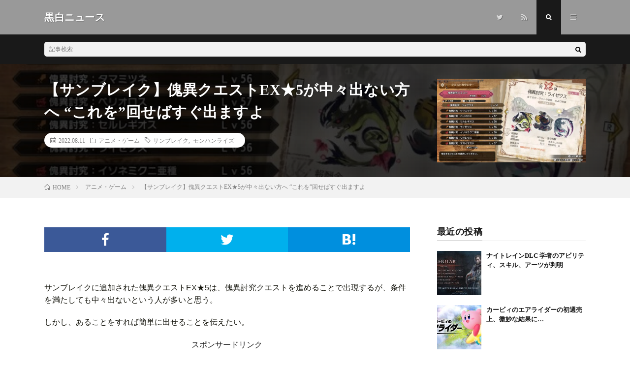

--- FILE ---
content_type: text/html; charset=UTF-8
request_url: https://koku-byakunews.com/archives/63582
body_size: 12205
content:
<!DOCTYPE html><html lang="ja" prefix="og: http://ogp.me/ns#"><head prefix="og: http://ogp.me/ns# fb: http://ogp.me/ns/fb# article: http://ogp.me/ns/article#"><meta charset="UTF-8"><title>【サンブレイク】傀異クエストEX★5が中々出ない方へ “これを”回せばすぐ出ますよ │ 黒白ニュース</title><meta name='robots' content='max-image-preview:large' /><link data-optimized="2" rel="stylesheet" href="https://koku-byakunews.com/wp-content/litespeed/css/335ac1108363253010929d069cf00a21.css?ver=8aece" /><link rel="https://api.w.org/" href="https://koku-byakunews.com/wp-json/" /><link rel="alternate" title="JSON" type="application/json" href="https://koku-byakunews.com/wp-json/wp/v2/posts/63582" /><link rel="canonical" href="https://koku-byakunews.com/archives/63582" /><link rel="alternate" title="oEmbed (JSON)" type="application/json+oembed" href="https://koku-byakunews.com/wp-json/oembed/1.0/embed?url=https%3A%2F%2Fkoku-byakunews.com%2Farchives%2F63582" /><link rel="alternate" title="oEmbed (XML)" type="text/xml+oembed" href="https://koku-byakunews.com/wp-json/oembed/1.0/embed?url=https%3A%2F%2Fkoku-byakunews.com%2Farchives%2F63582&#038;format=xml" /> <script type="litespeed/javascript" data-src="https://www.googletagmanager.com/gtag/js?id=G-LENDD364D8"></script> <script type="litespeed/javascript">window.dataLayer=window.dataLayer||[];function gtag(){dataLayer.push(arguments)}
gtag('js',new Date());gtag('config','G-LENDD364D8')</script> <meta http-equiv="X-UA-Compatible" content="IE=edge"><meta name="viewport" content="width=device-width, initial-scale=1, shrink-to-fit=no"><link rel="dns-prefetch" href="//www.google.com"><link rel="dns-prefetch" href="//www.google-analytics.com"><link rel="dns-prefetch" href="//fonts.googleapis.com"><link rel="dns-prefetch" href="//fonts.gstatic.com"><link rel="dns-prefetch" href="//pagead2.googlesyndication.com"><link rel="dns-prefetch" href="//googleads.g.doubleclick.net"><link rel="dns-prefetch" href="//www.gstatic.com"><link rel="icon" href="https://koku-byakunews.com/wp-content/uploads/2016/10/cropped-apple-touch-icon-precomposed-32x32.png" sizes="32x32" /><link rel="icon" href="https://koku-byakunews.com/wp-content/uploads/2016/10/cropped-apple-touch-icon-precomposed-192x192.png" sizes="192x192" /><link rel="apple-touch-icon" href="https://koku-byakunews.com/wp-content/uploads/2016/10/cropped-apple-touch-icon-precomposed-180x180.png" /><meta name="msapplication-TileImage" content="https://koku-byakunews.com/wp-content/uploads/2016/10/cropped-apple-touch-icon-precomposed-270x270.png" /><meta property="og:site_name" content="黒白ニュース" /><meta property="og:type" content="article" /><meta property="og:title" content="【サンブレイク】傀異クエストEX★5が中々出ない方へ “これを”回せばすぐ出ますよ" /><meta property="og:description" content="サンブレイクに追加された傀異クエストEX★5は、傀異討究クエストを進めることで出現するが、条件を満た [&hellip;]" /><meta property="og:url" content="https://koku-byakunews.com/archives/63582" /><meta property="og:image" content="https://koku-byakunews.com/wp-content/uploads/2022/08/3-730x410.jpg" /><meta name="twitter:card" content="summary_large_image" /></head><body data-rsssl=1 class="t-dark"><header class="l-header"><div class="container"><div class="siteTitle"><p class="siteTitle__name  u-txtShdw">
<a class="siteTitle__link" href="https://koku-byakunews.com">
<span class="siteTitle__main">黒白ニュース</span>
</a>
<span class="siteTitle__sub"></span></p></div><nav class="menuNavi"><ul class="menuNavi__list"><li class="menuNavi__item u-none-sp u-txtShdw"><a class="menuNavi__link icon-twitter" href="https://twitter.com/koku_byakunews"></a></li><li class="menuNavi__item u-none-sp u-txtShdw"><a class="menuNavi__link icon-rss" href="https://koku-byakunews.com/feed"></a></li><li class="menuNavi__item u-txtShdw"><span class="menuNavi__link menuNavi__link-current icon-search" id="menuNavi__search" onclick="toggle__search();"></span></li><li class="menuNavi__item u-txtShdw"><span class="menuNavi__link icon-menu" id="menuNavi__menu" onclick="toggle__menu();"></span></li></ul></nav></div></header><div class="l-extra" id="extra__search"><div class="container"><div class="searchNavi"><div class="searchBox"><form class="searchBox__form" method="get" target="_top" action="https://koku-byakunews.com/" >
<input class="searchBox__input" type="text" maxlength="50" name="s" placeholder="記事検索"><button class="searchBox__submit icon-search" type="submit" value="search"> </button></form></div></div></div></div><div class="l-extraNone" id="extra__menu"><div class="container container-max"><nav class="globalNavi"><ul class="globalNavi__list"><li id="menu-item-12154" class="menu-item menu-item-type-custom menu-item-object-custom menu-item-home menu-item-12154"><a href="https://koku-byakunews.com">ホーム</a></li><li id="menu-item-12155" class="menu-item menu-item-type-post_type menu-item-object-page menu-item-12155"><a href="https://koku-byakunews.com/page-24">概要</a></li><li id="menu-item-12156" class="menu-item menu-item-type-post_type menu-item-object-page menu-item-12156"><a href="https://koku-byakunews.com/page-27">お問い合わせ</a></li><li id="menu-item-70475" class="menu-item menu-item-type-post_type menu-item-object-page menu-item-70475"><a href="https://koku-byakunews.com/page-70473">プライバシーポリシー</a></li><li class="menu-item u-none-pc"><a class="icon-twitter" href="https://twitter.com/koku_byakunews"></a></li><li class="menu-item u-none-pc"><a class="icon-rss" href="https://koku-byakunews.com/feed"></a></li></ul></nav></div></div><div class="singleTitle"><div class="container"><div class="singleTitle__heading"><h1 class="heading heading-singleTitle u-txtShdw">【サンブレイク】傀異クエストEX★5が中々出ない方へ “これを”回せばすぐ出ますよ</h1><ul class="dateList dateList-singleTitle"><li class="dateList__item icon-calendar">2022.08.11</li><li class="dateList__item icon-folder"><a class="hc-pink" href="https://koku-byakunews.com/archives/category/anime-game" rel="category">アニメ・ゲーム</a></li><li class="dateList__item icon-tag"><a href="https://koku-byakunews.com/archives/tag/sunbreak" rel="tag">サンブレイク</a>, <a href="https://koku-byakunews.com/archives/tag/mh-rise" rel="tag">モンハンライズ</a></li></ul></div><div class="eyecatch eyecatch-singleTitle">
<img data-lazyloaded="1" src="[data-uri]" data-src="https://koku-byakunews.com/wp-content/uploads/2022/08/3-730x410.jpg.webp" alt="【サンブレイク】傀異クエストEX★5が中々出ない方へ “これを”回せばすぐ出ますよ" width="730" height="410" ></div></div></div><div class="breadcrumb" ><div class="container" ><ol class="breadcrumb__list" itemscope itemtype="http://schema.org/BreadcrumbList"><li class="breadcrumb__item" itemprop="itemListElement" itemscope itemtype="http://schema.org/ListItem"><a href="https://koku-byakunews.com/" itemprop="item"><span class="icon-home" itemprop="name">HOME</span><meta itemprop="position" content="1" /></a></li><li class="breadcrumb__item" itemprop="itemListElement" itemscope itemtype="http://schema.org/ListItem"><a href="https://koku-byakunews.com/archives/category/anime-game" itemprop="item"><span itemprop="name">アニメ・ゲーム</span><meta itemprop="position" content="2" /></a></li><li class="breadcrumb__item">【サンブレイク】傀異クエストEX★5が中々出ない方へ “これを”回せばすぐ出ますよ</li></ol></div></div><div class="l-wrapper"><main class="l-main"><aside><ul class="socialList"><li class="socialList__item"><a class="socialList__link icon-facebook" href="http://www.facebook.com/sharer.php?u=https%3A%2F%2Fkoku-byakunews.com%2Farchives%2F63582&amp;t=%E3%80%90%E3%82%B5%E3%83%B3%E3%83%96%E3%83%AC%E3%82%A4%E3%82%AF%E3%80%91%E5%82%80%E7%95%B0%E3%82%AF%E3%82%A8%E3%82%B9%E3%83%88EX%E2%98%855%E3%81%8C%E4%B8%AD%E3%80%85%E5%87%BA%E3%81%AA%E3%81%84%E6%96%B9%E3%81%B8+%E2%80%9C%E3%81%93%E3%82%8C%E3%82%92%E2%80%9D%E5%9B%9E%E3%81%9B%E3%81%B0%E3%81%99%E3%81%90%E5%87%BA%E3%81%BE%E3%81%99%E3%82%88" target="_blank" title="Facebookで共有"></a></li><li class="socialList__item"><a class="socialList__link icon-twitter" href="http://twitter.com/intent/tweet?text=%E3%80%90%E3%82%B5%E3%83%B3%E3%83%96%E3%83%AC%E3%82%A4%E3%82%AF%E3%80%91%E5%82%80%E7%95%B0%E3%82%AF%E3%82%A8%E3%82%B9%E3%83%88EX%E2%98%855%E3%81%8C%E4%B8%AD%E3%80%85%E5%87%BA%E3%81%AA%E3%81%84%E6%96%B9%E3%81%B8+%E2%80%9C%E3%81%93%E3%82%8C%E3%82%92%E2%80%9D%E5%9B%9E%E3%81%9B%E3%81%B0%E3%81%99%E3%81%90%E5%87%BA%E3%81%BE%E3%81%99%E3%82%88&amp;https%3A%2F%2Fkoku-byakunews.com%2Farchives%2F63582&amp;url=https%3A%2F%2Fkoku-byakunews.com%2Farchives%2F63582" target="_blank" title="Twitterで共有"></a></li><li class="socialList__item"><a class="socialList__link icon-hatebu" href="http://b.hatena.ne.jp/add?mode=confirm&amp;url=https%3A%2F%2Fkoku-byakunews.com%2Farchives%2F63582&amp;title=%E3%80%90%E3%82%B5%E3%83%B3%E3%83%96%E3%83%AC%E3%82%A4%E3%82%AF%E3%80%91%E5%82%80%E7%95%B0%E3%82%AF%E3%82%A8%E3%82%B9%E3%83%88EX%E2%98%855%E3%81%8C%E4%B8%AD%E3%80%85%E5%87%BA%E3%81%AA%E3%81%84%E6%96%B9%E3%81%B8+%E2%80%9C%E3%81%93%E3%82%8C%E3%82%92%E2%80%9D%E5%9B%9E%E3%81%9B%E3%81%B0%E3%81%99%E3%81%90%E5%87%BA%E3%81%BE%E3%81%99%E3%82%88" target="_blank" data-hatena-bookmark-title="https%3A%2F%2Fkoku-byakunews.com%2Farchives%2F63582" title="このエントリーをはてなブックマークに追加"></a></li></ul></aside><section class="content"><p>サンブレイクに追加された傀異クエストEX★5は、傀異討究クエストを進めることで出現するが、条件を満たしても中々出ないという人が多いと思う。</p><p>しかし、あることをすれば簡単に出せることを伝えたい。</p><p><center>スポンサードリンク</center></p><p><script type="litespeed/javascript" data-src="//pagead2.googlesyndication.com/pagead/js/adsbygoogle.js"></script><ins class="adsbygoogle"style="display:block"data-ad-client="ca-pub-7759876461100779"data-ad-slot="9198630049"data-ad-format="rectangle"></ins><script type="litespeed/javascript">(adsbygoogle=window.adsbygoogle||[]).push({})</script></p><h2 id="outline__1">傀異研究レベルが51になったらEX★4クエを回せ！</h2><p><a href="https://koku-byakunews.com/wp-content/uploads/2022/08/bahari.jpg"><img data-lazyloaded="1" src="[data-uri]" fetchpriority="high" decoding="async" class="alignleft size-full wp-image-63586" data-src="https://koku-byakunews.com/wp-content/uploads/2022/08/bahari.jpg.webp" alt="" width="232" height="289" /></a></p><p>EX★5は、傀異研究レベルが51となり、バハリに「朗報だ！」の吹き出しが出ればフラグが立つ。</p><p>ここまでは攻略サイトなどで知っている人もいると思うが、そもそもEX★5のクエストが出ないという状況になっている人が多いと思われる。</p><p>EX★5を簡単に出す方法はズバリ、EX★4を回すことだ。EX★4で出現する傀異討究クエストはEX★4以上が出やすく、もっともEX★5が出やすかった。</p><p>回すと言ったが、別に討伐しなくていい。とにかくEX★5だけ出したい人は、キュリアに侵食された採取ポイントをとにかく調べまくればいい。すると、たまに「新たな傀異討究クエストの手がかりを入手しました」というメッセージが表示され、傀異討究クエストを1つ入手できる。</p><p><a href="https://koku-byakunews.com/wp-content/uploads/2022/08/1-4.jpg"><img data-lazyloaded="1" src="[data-uri]" decoding="async" class="alignleft size-full wp-image-63583" data-src="https://koku-byakunews.com/wp-content/uploads/2022/08/1-4.jpg.webp" alt="" width="1280" height="720" /></a></p><p><a href="https://koku-byakunews.com/wp-content/uploads/2022/08/2-2.jpg"><img data-lazyloaded="1" src="[data-uri]" decoding="async" class="alignleft size-full wp-image-63584" data-src="https://koku-byakunews.com/wp-content/uploads/2022/08/2-2.jpg.webp" alt="" width="1280" height="720" /></a></p><p>キュリアに侵食された採掘ポイントは毎回ランダムで変わるが、ほとんどの採取ポイントに出現するためとにかく数が多く、1度のクエストで5、6個くらいは簡単にゲットできることも多い。</p><p>自分が納得する数を入手したら、クエストから帰還で戻る。クエストリセットにすると、入手した傀異討究クエストは無効になるため間違えないようにしてほしい。</p><p>リタマラは約5分以内に終わるため、討伐周回をするよりはるかに効率的だ。もちろん、討伐しないため傀異化した素材や精気琥珀などは手に入らず、これらも欲しいなら周回してもいい。</p><p>一部攻略サイトでは、傀異討究クエストはレベル51以上のものを選ぶことが推奨されているが、入手できる傀異討究クエストは現在の傀異研究レベル以下のものが選ばれ、レベル51以上であれば、もしレベル50のクエストをクリアしたとしても、レベル51までのクエストが入手できる。</p><p>EX★5はレベル51以上のクエストとなっており、傀異研究レベルが51以上であれば、選んだクエストがレベル51に満たなくても入手できると思われる。1つでも入手できれば、あとはEX★5をやっているだけで、同じランクのクエストはすぐ集まる。</p><p>ちなみに、リザルト画面で傀異研究レベルが上がった場合、そのレベル以下のクエストが入手できる。例えば、レベル48からレベル49に上がった場合、レベル49以下のクエストが入手できるわけだ。</p><p>▼レベル48からレベル49に上がった時の実例</p><p><a href="https://koku-byakunews.com/wp-content/uploads/2022/08/0-2.jpg"><img data-lazyloaded="1" src="[data-uri]" loading="lazy" decoding="async" class="alignleft size-full wp-image-63587" data-src="https://koku-byakunews.com/wp-content/uploads/2022/08/0-2.jpg.webp" alt="" width="1280" height="720" /></a></p><p><center>スポンサードリンク</center></p><p><script type="litespeed/javascript" data-src="//pagead2.googlesyndication.com/pagead/js/adsbygoogle.js"></script><ins class="adsbygoogle"style="display:block"data-ad-client="ca-pub-7759876461100779"data-ad-slot="9839588440"data-ad-format="rectangle"></ins><script type="litespeed/javascript">(adsbygoogle=window.adsbygoogle||[]).push({})</script></p><h2 id="outline__2">実際にEX★5をやってみて</h2><p><a href="https://koku-byakunews.com/wp-content/uploads/2022/08/3.jpg"><img data-lazyloaded="1" src="[data-uri]" loading="lazy" decoding="async" class="alignleft size-full wp-image-63585" data-src="https://koku-byakunews.com/wp-content/uploads/2022/08/3.jpg.webp" alt="" width="1280" height="720" /></a></p><p>筆者はすでにルナガロンとタマミツネと戦い、いずれも討伐に成功したが、中々の強さだった。少なくともアプデで追加された4体の追加モンスターよりかは強い。</p><p>特に、ルナガロンは弱かったイメージを払拭するほど強くなっており、1度クエストに失敗した。レベル50台でこの強さであり、レベルを上げれば脅威となるだろう。</p><p>EX★5では、ヌシアオアシラがちゃっかり復活していた、キュリア状態の姿があるかは不明だが、もしいたらかなり強いのではないか。</p><p>このあたりから連続狩猟クエストも増え、2回力尽きたり、制限時間が25分といったクエストもあった。</p><div class="boldBox">■<a href="https://koku-byakunews.com/archives/tag/sunbreak">【サンブレイク】記事リスト</a></div><div class="boldBox">■<a href="https://koku-byakunews.com/archives/tag/mh-rise">【モンハンライズ】記事リスト</a></div><p><center>スポンサードリンク</center></p><p><script type="litespeed/javascript" data-src="//pagead2.googlesyndication.com/pagead/js/adsbygoogle.js"></script><ins class="adsbygoogle"style="display:block"data-ad-client="ca-pub-7759876461100779"data-ad-slot="8362855248"data-ad-format="rectangle"></ins><script type="litespeed/javascript">(adsbygoogle=window.adsbygoogle||[]).push({})</script></p><div class='yarpp yarpp-related yarpp-related-website yarpp-template-list'><h3>関連記事</h3><li><a href="https://koku-byakunews.com/archives/62404" rel="bookmark" title="【速報】サンブレイク体験版配信開始!">【速報】サンブレイク体験版配信開始!</a></li><li><a href="https://koku-byakunews.com/archives/62483" rel="bookmark" title="【サンブレイク】ルナガロン＆セルレギオスと発売前に戦えるのは一部の先行プレイだけになりそうだな">【サンブレイク】ルナガロン＆セルレギオスと発売前に戦えるのは一部の先行プレイだけになりそうだな</a></li><li><a href="https://koku-byakunews.com/archives/62612" rel="bookmark" title="【発売直前にとんでも情報】サンブレイク、傀異化と呼ばれる新たな脅威 ヌシに変わる強化個体か「なんて読むの?」">【発売直前にとんでも情報】サンブレイク、傀異化と呼ばれる新たな脅威 ヌシに変わる強化個体か「なんて読むの?」</a></li><li><a href="https://koku-byakunews.com/archives/62707" rel="bookmark" title="【ボリューム】サンブレイク、みんなのクリア時間は?">【ボリューム】サンブレイク、みんなのクリア時間は?</a></li><li><a href="https://koku-byakunews.com/archives/62849" rel="bookmark" title="【必見】モンハンで大事なのは火力を盛ることではなく死なないことです 使うべき防御系スキル">【必見】モンハンで大事なのは火力を盛ることではなく死なないことです 使うべき防御系スキル</a></li></div></section><aside><ul class="socialList"><li class="socialList__item"><a class="socialList__link icon-facebook" href="http://www.facebook.com/sharer.php?u=https%3A%2F%2Fkoku-byakunews.com%2Farchives%2F63582&amp;t=%E3%80%90%E3%82%B5%E3%83%B3%E3%83%96%E3%83%AC%E3%82%A4%E3%82%AF%E3%80%91%E5%82%80%E7%95%B0%E3%82%AF%E3%82%A8%E3%82%B9%E3%83%88EX%E2%98%855%E3%81%8C%E4%B8%AD%E3%80%85%E5%87%BA%E3%81%AA%E3%81%84%E6%96%B9%E3%81%B8+%E2%80%9C%E3%81%93%E3%82%8C%E3%82%92%E2%80%9D%E5%9B%9E%E3%81%9B%E3%81%B0%E3%81%99%E3%81%90%E5%87%BA%E3%81%BE%E3%81%99%E3%82%88" target="_blank" title="Facebookで共有"></a></li><li class="socialList__item"><a class="socialList__link icon-twitter" href="http://twitter.com/intent/tweet?text=%E3%80%90%E3%82%B5%E3%83%B3%E3%83%96%E3%83%AC%E3%82%A4%E3%82%AF%E3%80%91%E5%82%80%E7%95%B0%E3%82%AF%E3%82%A8%E3%82%B9%E3%83%88EX%E2%98%855%E3%81%8C%E4%B8%AD%E3%80%85%E5%87%BA%E3%81%AA%E3%81%84%E6%96%B9%E3%81%B8+%E2%80%9C%E3%81%93%E3%82%8C%E3%82%92%E2%80%9D%E5%9B%9E%E3%81%9B%E3%81%B0%E3%81%99%E3%81%90%E5%87%BA%E3%81%BE%E3%81%99%E3%82%88&amp;https%3A%2F%2Fkoku-byakunews.com%2Farchives%2F63582&amp;url=https%3A%2F%2Fkoku-byakunews.com%2Farchives%2F63582" target="_blank" title="Twitterで共有"></a></li><li class="socialList__item"><a class="socialList__link icon-hatebu" href="http://b.hatena.ne.jp/add?mode=confirm&amp;url=https%3A%2F%2Fkoku-byakunews.com%2Farchives%2F63582&amp;title=%E3%80%90%E3%82%B5%E3%83%B3%E3%83%96%E3%83%AC%E3%82%A4%E3%82%AF%E3%80%91%E5%82%80%E7%95%B0%E3%82%AF%E3%82%A8%E3%82%B9%E3%83%88EX%E2%98%855%E3%81%8C%E4%B8%AD%E3%80%85%E5%87%BA%E3%81%AA%E3%81%84%E6%96%B9%E3%81%B8+%E2%80%9C%E3%81%93%E3%82%8C%E3%82%92%E2%80%9D%E5%9B%9E%E3%81%9B%E3%81%B0%E3%81%99%E3%81%90%E5%87%BA%E3%81%BE%E3%81%99%E3%82%88" target="_blank" data-hatena-bookmark-title="https%3A%2F%2Fkoku-byakunews.com%2Farchives%2F63582" title="このエントリーをはてなブックマークに追加"></a></li></ul></aside><aside class="related"><h2 class="heading heading-primary">関連する記事</h2><ul class="related__list"><li class="related__item">
<a class="related__imgLink" href="https://koku-byakunews.com/archives/70071" title="【噂】ポケモンSVのDLCでゲンシカイキ＆メガシンカが追加される!?">
<img data-lazyloaded="1" src="[data-uri]" data-src="https://koku-byakunews.com/wp-content/uploads/2023/03/dlc-150x150.jpg.webp" alt="【噂】ポケモンSVのDLCでゲンシカイキ＆メガシンカが追加される!?" width="150" height="150" >
</a><h3 class="related__title">
<a href="https://koku-byakunews.com/archives/70071">【噂】ポケモンSVのDLCでゲンシカイキ＆メガシンカが追加される!?</a>
<span class="icon-calendar">2023.06.07</span></h3></li><li class="related__item">
<a class="related__imgLink" href="https://koku-byakunews.com/archives/52425" title="【バイオ8】「バイオハザード ヴィレッジ」のボリュームは?クリア者は「神ゲー」と大絶賛">
<img data-lazyloaded="1" src="[data-uri]" data-src="https://koku-byakunews.com/wp-content/uploads/2021/05/bio8-150x150.jpg.webp" alt="【バイオ8】「バイオハザード ヴィレッジ」のボリュームは?クリア者は「神ゲー」と大絶賛" width="150" height="150" >
</a><h3 class="related__title">
<a href="https://koku-byakunews.com/archives/52425">【バイオ8】「バイオハザード ヴィレッジ」のボリュームは?クリア者は「神ゲー」と大絶賛</a>
<span class="icon-calendar">2021.05.09</span></h3></li><li class="related__item">
<a class="related__imgLink" href="https://koku-byakunews.com/archives/54377" title="【配信時間は?】ポケモンユナイト待機勢、今度は「結局何時からなんだ」とキレる">
<img data-lazyloaded="1" src="[data-uri]" data-src="https://koku-byakunews.com/wp-content/uploads/2021/06/pokemon-unite-150x150.jpg.webp" alt="【配信時間は?】ポケモンユナイト待機勢、今度は「結局何時からなんだ」とキレる" width="150" height="150" >
</a><h3 class="related__title">
<a href="https://koku-byakunews.com/archives/54377">【配信時間は?】ポケモンユナイト待機勢、今度は「結局何時からなんだ」とキレる</a>
<span class="icon-calendar">2021.07.20</span></h3></li><li class="related__item">
<a class="related__imgLink" href="https://koku-byakunews.com/archives/46089" title="【炎上】コナンのスノードームがサンプル写真と違いすぎる!表面が擦り傷だらけ「返品したい&#8230;」">
<img data-lazyloaded="1" src="[data-uri]" data-src="https://koku-byakunews.com/wp-content/uploads/2020/10/snow-dorm-150x150.jpg.webp" alt="【炎上】コナンのスノードームがサンプル写真と違いすぎる!表面が擦り傷だらけ「返品したい&#8230;」" width="150" height="150" >
</a><h3 class="related__title">
<a href="https://koku-byakunews.com/archives/46089">【炎上】コナンのスノードームがサンプル写真と違いすぎる!表面が擦り傷だらけ「返品したい&#8230;」</a>
<span class="icon-calendar">2020.10.19</span></h3></li><li class="related__item">
<a class="related__imgLink" href="https://koku-byakunews.com/archives/65499" title="【変動】2022年秋アニメ、海外4週目ランキング!ジャンプによるトップスリー崩壊">
<img data-lazyloaded="1" src="[data-uri]" data-src="https://koku-byakunews.com/wp-content/uploads/2022/11/2022fall-4-150x150.jpg" alt="【変動】2022年秋アニメ、海外4週目ランキング!ジャンプによるトップスリー崩壊" width="150" height="150" >
</a><h3 class="related__title">
<a href="https://koku-byakunews.com/archives/65499">【変動】2022年秋アニメ、海外4週目ランキング!ジャンプによるトップスリー崩壊</a>
<span class="icon-calendar">2022.11.07</span></h3></li></ul></aside><aside class="comments"><div id="respond" class="comment-respond"><h2 class="heading heading-primary">コメントを書く <small><a rel="nofollow" id="cancel-comment-reply-link" href="/archives/63582#respond" style="display:none;">コメントをキャンセル</a></small></h2><form action="https://koku-byakunews.com/wp-comments-post.php" method="post" id="commentform" class="comment-form"><p class="comment-notes"><span id="email-notes">メールアドレスが公開されることはありません。</span> <span class="required-field-message"><span class="required">※</span> が付いている欄は必須項目です</span></p><p class="comment-form-comment"><label for="comment">コメント</label><textarea id="comment" name="comment" cols="45" rows="8" maxlength="65525" required="required"></textarea></p><p class="comment-form-author"><label for="author">名前</label> <input id="author" name="author" type="text" value="" size="30" maxlength="245" autocomplete="name" /></p><p class="comment-form-email"><label for="email">メール</label> <input id="email" name="email" type="text" value="" size="30" maxlength="100" aria-describedby="email-notes" autocomplete="email" /></p><p class="comment-form-url"><label for="url">サイト</label> <input id="url" name="url" type="text" value="" size="30" maxlength="200" autocomplete="url" /></p><p class="form-submit"><input name="submit" type="submit" id="submit" class="submit" value="コメントを送信" /> <input type='hidden' name='comment_post_ID' value='63582' id='comment_post_ID' />
<input type='hidden' name='comment_parent' id='comment_parent' value='0' /></p><p class="tsa_param_field_tsa_" style="display:none;">email confirm<span class="required">*</span><input type="text" name="tsa_email_param_field___" id="tsa_email_param_field___" size="30" value="" /></p><p class="tsa_param_field_tsa_2" style="display:none;">post date<span class="required">*</span><input type="text" name="tsa_param_field_tsa_3" id="tsa_param_field_tsa_3" size="30" value="2026-01-18 09:21:32" /></p></form></div>
     </aside>
※「コメント」以外の入力は任意です<br />※スパム・荒らし対策のため承認制です<br />※承認は確認次第するため、同じ内容の連投はご遠慮ください      </main><div class="l-sidebar"><aside class="widget"><h2 class="heading heading-widget">最近の投稿</h2><ol class="imgListWidget"><li class="imgListWidget__item">
<a class="imgListWidget__borderBox" href="https://koku-byakunews.com/archives/87502" title="ナイトレインDLC 学者のアビリティ、スキル、アーツが判明"><span>
<img data-lazyloaded="1" src="[data-uri]" width="150" height="150" data-src="https://koku-byakunews.com/wp-content/uploads/2025/11/scholar-1-150x150.jpg" class="attachment-thumbnail size-thumbnail wp-post-image" alt="" decoding="async" loading="lazy" />                                </span></a><h3 class="imgListWidget__title">
<a href="https://koku-byakunews.com/archives/87502">ナイトレインDLC 学者のアビリティ、スキル、アーツが判明</a></h3></li><li class="imgListWidget__item">
<a class="imgListWidget__borderBox" href="https://koku-byakunews.com/archives/87494" title="カービィのエアライダーの初週売上、微妙な結果に…"><span>
<img data-lazyloaded="1" src="[data-uri]" width="150" height="150" data-src="https://koku-byakunews.com/wp-content/uploads/2025/11/airraidar-150x150.jpg" class="attachment-thumbnail size-thumbnail wp-post-image" alt="" decoding="async" loading="lazy" />                                </span></a><h3 class="imgListWidget__title">
<a href="https://koku-byakunews.com/archives/87494">カービィのエアライダーの初週売上、微妙な結果に…</a></h3></li><li class="imgListWidget__item">
<a class="imgListWidget__borderBox" href="https://koku-byakunews.com/archives/87489" title="【予想】名探偵プリキュアは2026年のいつから放送?"><span>
<img data-lazyloaded="1" src="[data-uri]" width="150" height="150" data-src="https://koku-byakunews.com/wp-content/uploads/2025/11/G6toZI6aIAAke6X-150x150.jpg" class="attachment-thumbnail size-thumbnail wp-post-image" alt="" decoding="async" loading="lazy" />                                </span></a><h3 class="imgListWidget__title">
<a href="https://koku-byakunews.com/archives/87489">【予想】名探偵プリキュアは2026年のいつから放送?</a></h3></li><li class="imgListWidget__item">
<a class="imgListWidget__borderBox" href="https://koku-byakunews.com/archives/87485" title="名探偵プリキュア、タイトルが全て漢字の初シリーズに!"><span>
<img data-lazyloaded="1" src="[data-uri]" width="150" height="150" data-src="https://koku-byakunews.com/wp-content/uploads/2025/11/G6toZI6aIAAke6X-150x150.jpg" class="attachment-thumbnail size-thumbnail wp-post-image" alt="" decoding="async" loading="lazy" />                                </span></a><h3 class="imgListWidget__title">
<a href="https://koku-byakunews.com/archives/87485">名探偵プリキュア、タイトルが全て漢字の初シリーズに!</a></h3></li><li class="imgListWidget__item">
<a class="imgListWidget__borderBox" href="https://koku-byakunews.com/archives/87472" title="名探偵プリキュアの主人公声優、あの人になるとの予想が話題に!"><span>
<img data-lazyloaded="1" src="[data-uri]" width="150" height="150" data-src="https://koku-byakunews.com/wp-content/uploads/2025/11/i-img1200x674-1728628341899499odv-150x150.jpg" class="attachment-thumbnail size-thumbnail wp-post-image" alt="" decoding="async" loading="lazy" />                                </span></a><h3 class="imgListWidget__title">
<a href="https://koku-byakunews.com/archives/87472">名探偵プリキュアの主人公声優、あの人になるとの予想が話題に!</a></h3></li></ol></aside><aside class="widget"><h2 class="heading heading-widget">カテゴリー</h2><ul><li class="cat-item cat-item-102"><a href="https://koku-byakunews.com/archives/category/it">IT</a></li><li class="cat-item cat-item-108"><a href="https://koku-byakunews.com/archives/category/youtube">YouTube</a></li><li class="cat-item cat-item-1"><a href="https://koku-byakunews.com/archives/category/other">その他</a></li><li class="cat-item cat-item-92"><a href="https://koku-byakunews.com/archives/category/anime-game">アニメ・ゲーム</a></li><li class="cat-item cat-item-93"><a href="https://koku-byakunews.com/archives/category/society">社会</a></li><li class="cat-item cat-item-107"><a href="https://koku-byakunews.com/archives/category/entame-sports">芸能・スポーツ</a></li></ul></aside></div></div> <script type="application/ld+json">{
  "@context": "http://schema.org",
  "@type": "Article ",
  "mainEntityOfPage":{
	  "@type": "WebPage",
	  "@id": "https://koku-byakunews.com/archives/63582"
  },
  "headline": "【サンブレイク】傀異クエストEX★5が中々出ない方へ “これを”回せばすぐ出ますよ",
  "image": {
	  "@type": "ImageObject",
	  "url": "https://koku-byakunews.com/wp-content/uploads/2022/08/3-730x410.jpg",
	  "height": "410",
	  "width": "730"
	    },
  "datePublished": "2022-08-11T07:00:49+0900",
  "dateModified": "2022-08-11T04:01:10+0900",
  "author": {
	  "@type": "Person",
	  "name": "のぞみ"
  },
  "publisher": {
	  "@type": "Organization",
	  "name": "黒白ニュース",
	  "logo": {
		  "@type": "ImageObject",
		  		    		    "url": "",
		    "width": "",
		    "height":""
		    		  	  }
  },
  "description": "サンブレイクに追加された傀異クエストEX★5は、傀異討究クエストを進めることで出現するが、条件を満た [&hellip;]"
  }</script> <footer class="l-footer"><div class="container"><div class="pagetop u-txtShdw"><a class="pagetop__link" href="#top">Back to Top</a></div><div class="copySns copySns-noBorder"><div class="copySns__copy">
© Copyright 2026 <a class="copySns__copyLink" href="https://koku-byakunews.com">黒白ニュース</a>.
<span class="copySns__copyInfo u-none">
黒白ニュース by <a class="copySns__copyLink" href="http://fit-jp.com/" target="_blank">FIT-Web Create</a>. Powered by <a class="copySns__copyLink" href="https://wordpress.org/" target="_blank">WordPress</a>.
</span></div><ul class="copySns__list"><li class="copySns__listItem"><a class="copySns__listLink icon-twitter" href="https://twitter.com/koku_byakunews"></a></li><li class="copySns__listItem"><a class="copySns__listLink icon-rss" href="https://koku-byakunews.com/feed"></a></li></ul></div></div></footer>
 <script type="speculationrules">{"prefetch":[{"source":"document","where":{"and":[{"href_matches":"\/*"},{"not":{"href_matches":["\/wp-*.php","\/wp-admin\/*","\/wp-content\/uploads\/*","\/wp-content\/*","\/wp-content\/plugins\/*","\/wp-content\/themes\/lionmedia\/*","\/*\\?(.+)"]}},{"not":{"selector_matches":"a[rel~=\"nofollow\"]"}},{"not":{"selector_matches":".no-prefetch, .no-prefetch a"}}]},"eagerness":"conservative"}]}</script> <script type="litespeed/javascript" data-src="https://koku-byakunews.com/wp-includes/js/jquery/jquery.min.js?ver=3.7.1" id="jquery-core-js"></script> <script data-no-optimize="1">window.lazyLoadOptions=Object.assign({},{threshold:300},window.lazyLoadOptions||{});!function(t,e){"object"==typeof exports&&"undefined"!=typeof module?module.exports=e():"function"==typeof define&&define.amd?define(e):(t="undefined"!=typeof globalThis?globalThis:t||self).LazyLoad=e()}(this,function(){"use strict";function e(){return(e=Object.assign||function(t){for(var e=1;e<arguments.length;e++){var n,a=arguments[e];for(n in a)Object.prototype.hasOwnProperty.call(a,n)&&(t[n]=a[n])}return t}).apply(this,arguments)}function o(t){return e({},at,t)}function l(t,e){return t.getAttribute(gt+e)}function c(t){return l(t,vt)}function s(t,e){return function(t,e,n){e=gt+e;null!==n?t.setAttribute(e,n):t.removeAttribute(e)}(t,vt,e)}function i(t){return s(t,null),0}function r(t){return null===c(t)}function u(t){return c(t)===_t}function d(t,e,n,a){t&&(void 0===a?void 0===n?t(e):t(e,n):t(e,n,a))}function f(t,e){et?t.classList.add(e):t.className+=(t.className?" ":"")+e}function _(t,e){et?t.classList.remove(e):t.className=t.className.replace(new RegExp("(^|\\s+)"+e+"(\\s+|$)")," ").replace(/^\s+/,"").replace(/\s+$/,"")}function g(t){return t.llTempImage}function v(t,e){!e||(e=e._observer)&&e.unobserve(t)}function b(t,e){t&&(t.loadingCount+=e)}function p(t,e){t&&(t.toLoadCount=e)}function n(t){for(var e,n=[],a=0;e=t.children[a];a+=1)"SOURCE"===e.tagName&&n.push(e);return n}function h(t,e){(t=t.parentNode)&&"PICTURE"===t.tagName&&n(t).forEach(e)}function a(t,e){n(t).forEach(e)}function m(t){return!!t[lt]}function E(t){return t[lt]}function I(t){return delete t[lt]}function y(e,t){var n;m(e)||(n={},t.forEach(function(t){n[t]=e.getAttribute(t)}),e[lt]=n)}function L(a,t){var o;m(a)&&(o=E(a),t.forEach(function(t){var e,n;e=a,(t=o[n=t])?e.setAttribute(n,t):e.removeAttribute(n)}))}function k(t,e,n){f(t,e.class_loading),s(t,st),n&&(b(n,1),d(e.callback_loading,t,n))}function A(t,e,n){n&&t.setAttribute(e,n)}function O(t,e){A(t,rt,l(t,e.data_sizes)),A(t,it,l(t,e.data_srcset)),A(t,ot,l(t,e.data_src))}function w(t,e,n){var a=l(t,e.data_bg_multi),o=l(t,e.data_bg_multi_hidpi);(a=nt&&o?o:a)&&(t.style.backgroundImage=a,n=n,f(t=t,(e=e).class_applied),s(t,dt),n&&(e.unobserve_completed&&v(t,e),d(e.callback_applied,t,n)))}function x(t,e){!e||0<e.loadingCount||0<e.toLoadCount||d(t.callback_finish,e)}function M(t,e,n){t.addEventListener(e,n),t.llEvLisnrs[e]=n}function N(t){return!!t.llEvLisnrs}function z(t){if(N(t)){var e,n,a=t.llEvLisnrs;for(e in a){var o=a[e];n=e,o=o,t.removeEventListener(n,o)}delete t.llEvLisnrs}}function C(t,e,n){var a;delete t.llTempImage,b(n,-1),(a=n)&&--a.toLoadCount,_(t,e.class_loading),e.unobserve_completed&&v(t,n)}function R(i,r,c){var l=g(i)||i;N(l)||function(t,e,n){N(t)||(t.llEvLisnrs={});var a="VIDEO"===t.tagName?"loadeddata":"load";M(t,a,e),M(t,"error",n)}(l,function(t){var e,n,a,o;n=r,a=c,o=u(e=i),C(e,n,a),f(e,n.class_loaded),s(e,ut),d(n.callback_loaded,e,a),o||x(n,a),z(l)},function(t){var e,n,a,o;n=r,a=c,o=u(e=i),C(e,n,a),f(e,n.class_error),s(e,ft),d(n.callback_error,e,a),o||x(n,a),z(l)})}function T(t,e,n){var a,o,i,r,c;t.llTempImage=document.createElement("IMG"),R(t,e,n),m(c=t)||(c[lt]={backgroundImage:c.style.backgroundImage}),i=n,r=l(a=t,(o=e).data_bg),c=l(a,o.data_bg_hidpi),(r=nt&&c?c:r)&&(a.style.backgroundImage='url("'.concat(r,'")'),g(a).setAttribute(ot,r),k(a,o,i)),w(t,e,n)}function G(t,e,n){var a;R(t,e,n),a=e,e=n,(t=Et[(n=t).tagName])&&(t(n,a),k(n,a,e))}function D(t,e,n){var a;a=t,(-1<It.indexOf(a.tagName)?G:T)(t,e,n)}function S(t,e,n){var a;t.setAttribute("loading","lazy"),R(t,e,n),a=e,(e=Et[(n=t).tagName])&&e(n,a),s(t,_t)}function V(t){t.removeAttribute(ot),t.removeAttribute(it),t.removeAttribute(rt)}function j(t){h(t,function(t){L(t,mt)}),L(t,mt)}function F(t){var e;(e=yt[t.tagName])?e(t):m(e=t)&&(t=E(e),e.style.backgroundImage=t.backgroundImage)}function P(t,e){var n;F(t),n=e,r(e=t)||u(e)||(_(e,n.class_entered),_(e,n.class_exited),_(e,n.class_applied),_(e,n.class_loading),_(e,n.class_loaded),_(e,n.class_error)),i(t),I(t)}function U(t,e,n,a){var o;n.cancel_on_exit&&(c(t)!==st||"IMG"===t.tagName&&(z(t),h(o=t,function(t){V(t)}),V(o),j(t),_(t,n.class_loading),b(a,-1),i(t),d(n.callback_cancel,t,e,a)))}function $(t,e,n,a){var o,i,r=(i=t,0<=bt.indexOf(c(i)));s(t,"entered"),f(t,n.class_entered),_(t,n.class_exited),o=t,i=a,n.unobserve_entered&&v(o,i),d(n.callback_enter,t,e,a),r||D(t,n,a)}function q(t){return t.use_native&&"loading"in HTMLImageElement.prototype}function H(t,o,i){t.forEach(function(t){return(a=t).isIntersecting||0<a.intersectionRatio?$(t.target,t,o,i):(e=t.target,n=t,a=o,t=i,void(r(e)||(f(e,a.class_exited),U(e,n,a,t),d(a.callback_exit,e,n,t))));var e,n,a})}function B(e,n){var t;tt&&!q(e)&&(n._observer=new IntersectionObserver(function(t){H(t,e,n)},{root:(t=e).container===document?null:t.container,rootMargin:t.thresholds||t.threshold+"px"}))}function J(t){return Array.prototype.slice.call(t)}function K(t){return t.container.querySelectorAll(t.elements_selector)}function Q(t){return c(t)===ft}function W(t,e){return e=t||K(e),J(e).filter(r)}function X(e,t){var n;(n=K(e),J(n).filter(Q)).forEach(function(t){_(t,e.class_error),i(t)}),t.update()}function t(t,e){var n,a,t=o(t);this._settings=t,this.loadingCount=0,B(t,this),n=t,a=this,Y&&window.addEventListener("online",function(){X(n,a)}),this.update(e)}var Y="undefined"!=typeof window,Z=Y&&!("onscroll"in window)||"undefined"!=typeof navigator&&/(gle|ing|ro)bot|crawl|spider/i.test(navigator.userAgent),tt=Y&&"IntersectionObserver"in window,et=Y&&"classList"in document.createElement("p"),nt=Y&&1<window.devicePixelRatio,at={elements_selector:".lazy",container:Z||Y?document:null,threshold:300,thresholds:null,data_src:"src",data_srcset:"srcset",data_sizes:"sizes",data_bg:"bg",data_bg_hidpi:"bg-hidpi",data_bg_multi:"bg-multi",data_bg_multi_hidpi:"bg-multi-hidpi",data_poster:"poster",class_applied:"applied",class_loading:"litespeed-loading",class_loaded:"litespeed-loaded",class_error:"error",class_entered:"entered",class_exited:"exited",unobserve_completed:!0,unobserve_entered:!1,cancel_on_exit:!0,callback_enter:null,callback_exit:null,callback_applied:null,callback_loading:null,callback_loaded:null,callback_error:null,callback_finish:null,callback_cancel:null,use_native:!1},ot="src",it="srcset",rt="sizes",ct="poster",lt="llOriginalAttrs",st="loading",ut="loaded",dt="applied",ft="error",_t="native",gt="data-",vt="ll-status",bt=[st,ut,dt,ft],pt=[ot],ht=[ot,ct],mt=[ot,it,rt],Et={IMG:function(t,e){h(t,function(t){y(t,mt),O(t,e)}),y(t,mt),O(t,e)},IFRAME:function(t,e){y(t,pt),A(t,ot,l(t,e.data_src))},VIDEO:function(t,e){a(t,function(t){y(t,pt),A(t,ot,l(t,e.data_src))}),y(t,ht),A(t,ct,l(t,e.data_poster)),A(t,ot,l(t,e.data_src)),t.load()}},It=["IMG","IFRAME","VIDEO"],yt={IMG:j,IFRAME:function(t){L(t,pt)},VIDEO:function(t){a(t,function(t){L(t,pt)}),L(t,ht),t.load()}},Lt=["IMG","IFRAME","VIDEO"];return t.prototype={update:function(t){var e,n,a,o=this._settings,i=W(t,o);{if(p(this,i.length),!Z&&tt)return q(o)?(e=o,n=this,i.forEach(function(t){-1!==Lt.indexOf(t.tagName)&&S(t,e,n)}),void p(n,0)):(t=this._observer,o=i,t.disconnect(),a=t,void o.forEach(function(t){a.observe(t)}));this.loadAll(i)}},destroy:function(){this._observer&&this._observer.disconnect(),K(this._settings).forEach(function(t){I(t)}),delete this._observer,delete this._settings,delete this.loadingCount,delete this.toLoadCount},loadAll:function(t){var e=this,n=this._settings;W(t,n).forEach(function(t){v(t,e),D(t,n,e)})},restoreAll:function(){var e=this._settings;K(e).forEach(function(t){P(t,e)})}},t.load=function(t,e){e=o(e);D(t,e)},t.resetStatus=function(t){i(t)},t}),function(t,e){"use strict";function n(){e.body.classList.add("litespeed_lazyloaded")}function a(){console.log("[LiteSpeed] Start Lazy Load"),o=new LazyLoad(Object.assign({},t.lazyLoadOptions||{},{elements_selector:"[data-lazyloaded]",callback_finish:n})),i=function(){o.update()},t.MutationObserver&&new MutationObserver(i).observe(e.documentElement,{childList:!0,subtree:!0,attributes:!0})}var o,i;t.addEventListener?t.addEventListener("load",a,!1):t.attachEvent("onload",a)}(window,document);</script><script data-no-optimize="1">window.litespeed_ui_events=window.litespeed_ui_events||["mouseover","click","keydown","wheel","touchmove","touchstart"];var urlCreator=window.URL||window.webkitURL;function litespeed_load_delayed_js_force(){console.log("[LiteSpeed] Start Load JS Delayed"),litespeed_ui_events.forEach(e=>{window.removeEventListener(e,litespeed_load_delayed_js_force,{passive:!0})}),document.querySelectorAll("iframe[data-litespeed-src]").forEach(e=>{e.setAttribute("src",e.getAttribute("data-litespeed-src"))}),"loading"==document.readyState?window.addEventListener("DOMContentLoaded",litespeed_load_delayed_js):litespeed_load_delayed_js()}litespeed_ui_events.forEach(e=>{window.addEventListener(e,litespeed_load_delayed_js_force,{passive:!0})});async function litespeed_load_delayed_js(){let t=[];for(var d in document.querySelectorAll('script[type="litespeed/javascript"]').forEach(e=>{t.push(e)}),t)await new Promise(e=>litespeed_load_one(t[d],e));document.dispatchEvent(new Event("DOMContentLiteSpeedLoaded")),window.dispatchEvent(new Event("DOMContentLiteSpeedLoaded"))}function litespeed_load_one(t,e){console.log("[LiteSpeed] Load ",t);var d=document.createElement("script");d.addEventListener("load",e),d.addEventListener("error",e),t.getAttributeNames().forEach(e=>{"type"!=e&&d.setAttribute("data-src"==e?"src":e,t.getAttribute(e))});let a=!(d.type="text/javascript");!d.src&&t.textContent&&(d.src=litespeed_inline2src(t.textContent),a=!0),t.after(d),t.remove(),a&&e()}function litespeed_inline2src(t){try{var d=urlCreator.createObjectURL(new Blob([t.replace(/^(?:<!--)?(.*?)(?:-->)?$/gm,"$1")],{type:"text/javascript"}))}catch(e){d="data:text/javascript;base64,"+btoa(t.replace(/^(?:<!--)?(.*?)(?:-->)?$/gm,"$1"))}return d}</script><script data-no-optimize="1">var litespeed_vary=document.cookie.replace(/(?:(?:^|.*;\s*)_lscache_vary\s*\=\s*([^;]*).*$)|^.*$/,"");litespeed_vary||fetch("/wp-content/plugins/litespeed-cache/guest.vary.php",{method:"POST",cache:"no-cache",redirect:"follow"}).then(e=>e.json()).then(e=>{console.log(e),e.hasOwnProperty("reload")&&"yes"==e.reload&&(sessionStorage.setItem("litespeed_docref",document.referrer),window.location.reload(!0))});</script><script data-optimized="1" type="litespeed/javascript" data-src="https://koku-byakunews.com/wp-content/litespeed/js/c3ba4639500213f0af2cc561e5a1f53e.js?ver=8aece"></script></body></html>
<!-- Page optimized by LiteSpeed Cache @2026-01-18 18:21:33 -->

<!-- Page cached by LiteSpeed Cache 7.6.2 on 2026-01-18 18:21:32 -->
<!-- Guest Mode -->
<!-- QUIC.cloud UCSS in queue -->